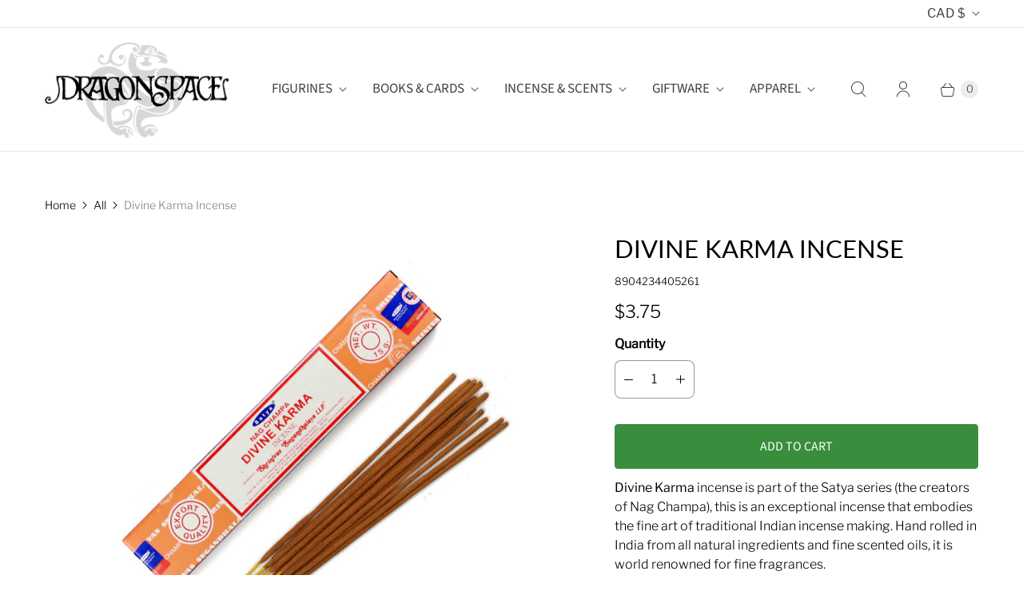

--- FILE ---
content_type: text/javascript; charset=utf-8
request_url: https://www.dragonspace.ca/products/divine-karma-incense.js
body_size: 463
content:
{"id":6554123141218,"title":"Divine Karma Incense","handle":"divine-karma-incense","description":"\u003cmeta charset=\"utf-8\"\u003e\n\u003cdiv class=\"description\" itemprop=\"description\"\u003e\n\u003cmeta charset=\"utf-8\"\u003e \u003cmeta charset=\"utf-8\"\u003e \u003cmeta charset=\"utf-8\"\u003e \u003cmeta charset=\"utf-8\"\u003e \u003cmeta charset=\"utf-8\"\u003e \u003cmeta charset=\"utf-8\"\u003e\n\u003cp\u003e\u003cstrong\u003eDivine Karma \u003c\/strong\u003eincense is part of the Satya series (the creators of Nag Champa), this is an \u003cspan\u003eexceptional incense that embodies the fine art of traditional Indian incense making. Hand rolled in India from all natural ingredients and fine scented oils, it is world renowned for fine fragrances.\u003c\/span\u003e\u003c\/p\u003e\n\u003cul\u003e\n\u003cli\u003eBurn Time: Approx. 30 Minutes\u003c\/li\u003e\n\u003cli\u003eSticks Size: 8\" Long\u003c\/li\u003e\n\u003cli\u003eEach \u003cstrong\u003e15g\u003c\/strong\u003e pack contains approx. 12 to 14 sticks\u003c\/li\u003e\n\u003cli\u003eHand-rolled in India\u003c\/li\u003e\n\u003c\/ul\u003e\n\u003c\/div\u003e","published_at":"2021-04-26T10:40:51-07:00","created_at":"2021-04-26T10:40:13-07:00","vendor":"Om Imports","type":"Aromatic Products","tags":["Satya"],"price":375,"price_min":375,"price_max":375,"available":true,"price_varies":false,"compare_at_price":null,"compare_at_price_min":0,"compare_at_price_max":0,"compare_at_price_varies":false,"variants":[{"id":39303587233890,"title":"Default Title","option1":"Default Title","option2":null,"option3":null,"sku":"8904234405261","requires_shipping":true,"taxable":true,"featured_image":null,"available":true,"name":"Divine Karma Incense","public_title":null,"options":["Default Title"],"price":375,"weight":30,"compare_at_price":null,"inventory_quantity":23,"inventory_management":"shopify","inventory_policy":"deny","barcode":"ST226","requires_selling_plan":false,"selling_plan_allocations":[]}],"images":["\/\/cdn.shopify.com\/s\/files\/1\/0784\/5697\/products\/st226-divine-karma.jpg?v=1619458835"],"featured_image":"\/\/cdn.shopify.com\/s\/files\/1\/0784\/5697\/products\/st226-divine-karma.jpg?v=1619458835","options":[{"name":"Title","position":1,"values":["Default Title"]}],"url":"\/products\/divine-karma-incense","media":[{"alt":null,"id":20326294749282,"position":1,"preview_image":{"aspect_ratio":0.857,"height":700,"width":600,"src":"https:\/\/cdn.shopify.com\/s\/files\/1\/0784\/5697\/products\/st226-divine-karma.jpg?v=1619458835"},"aspect_ratio":0.857,"height":700,"media_type":"image","src":"https:\/\/cdn.shopify.com\/s\/files\/1\/0784\/5697\/products\/st226-divine-karma.jpg?v=1619458835","width":600}],"requires_selling_plan":false,"selling_plan_groups":[]}